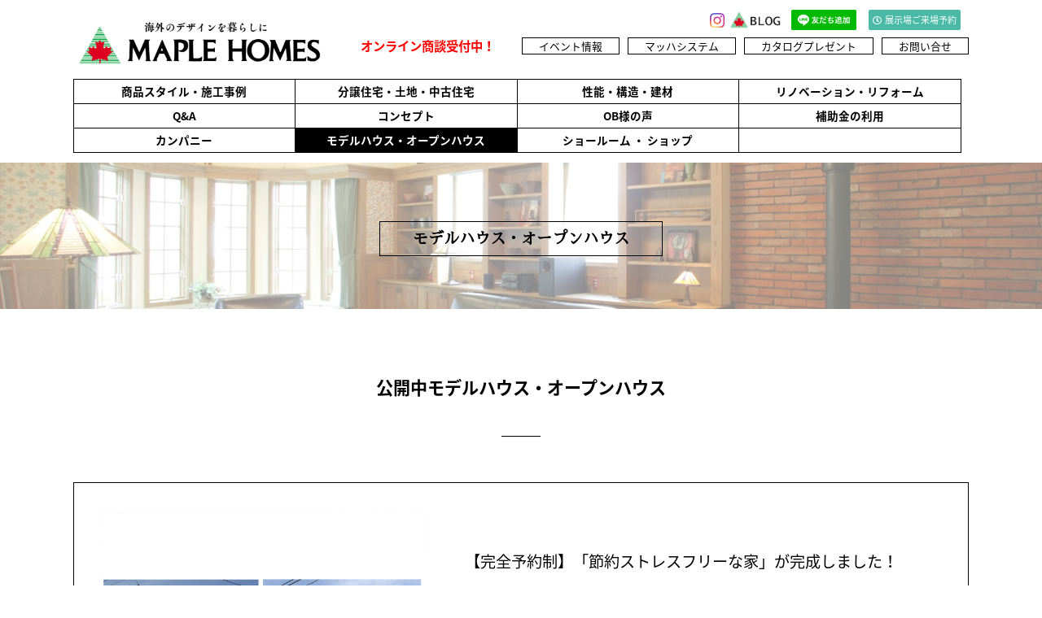

--- FILE ---
content_type: text/html; charset=UTF-8
request_url: https://www.maplesendai.co.jp/modelhouse/
body_size: 14040
content:
<?xml version="1.0" encoding="UTF-8" ?>
<!DOCTYPE html>
<html lang="ja">
<head>
	<meta http-equiv="Content-Type" content="text/html; charset=utf-8" />
<meta name="viewport" content="width=device-width,initial-scale=1.0">
<title>モデルハウス・ショールーム | こだわりの輸入住宅・注文住宅＝メープルホームズ仙台</title>
<meta name="description" content="輸入住宅・注文住宅のメープルホームズ仙台。東北、宮城、仙台の皆様にオーダーメイド＆ハンドメイドの最高品質を！" />
<meta name="keywords" content="輸入住宅,注文住宅,仙台,宮城,メ－プルホームズ,カナダ,赤毛のアンの家,ツーバイフォー,木の家,高気密,高断熱" />
<meta http-equiv="Content-Script-Type" content="text/javascript" />
<meta http-equiv="Content-Style-Type" content="text/css" />
<meta http-equiv="imagetoolbar" content="no" />
<link rel="shortcut icon" type="image/x-icon" href="/images/favicon.ico" />
<script type="text/javascript" src="/js/jquery.min.js"></script>
<script type="text/javascript" src="/js/jquery.easing.min.js"></script>
<script type="text/javascript" src="/js/jquery.matchHeight.js"></script>
<script type="text/javascript" src="/js/jquery.cookie.js"></script>
<script type="text/javascript" src="/js/script.js"></script>
<link rel="stylesheet" href="/style.css?1765520378">
<link href="https://fonts.googleapis.com/css?family=M+PLUS+1p|Sawarabi+Mincho&display=swap" rel="stylesheet">
<link href="https://use.fontawesome.com/releases/v5.0.6/css/all.css" rel="stylesheet">
<link href="https://cdnjs.cloudflare.com/ajax/libs/lightbox2/2.7.1/css/lightbox.css" rel="stylesheet">
<script src="https://cdnjs.cloudflare.com/ajax/libs/lightbox2/2.7.1/js/lightbox.min.js" type="text/javascript"></script>
<!--[if lt IE 9]>
<script src="http://css3-mediaqueries-js.googlecode.com/svn/trunk/css3-mediaqueries.js"></script>
<![endif]-->
<script type="text/javascript">
$(function(){

	$("#navi li").hover(function() {
	    $(this).children('ul').show();
	}, function() {
	    $(this).children('ul').hide();
	});

	var showFlug = false;
	var topBtn = $('#page-top');
	topBtn.css('bottom', '-200px');
	var showFlug = false;
	$(window).scroll(function () {
		if ($(this).scrollTop() > 100) {
			if (showFlug == false) {
				showFlug = true;
				topBtn.stop().animate({'bottom' : '160px'}, 200); 
			}
		} else {
			if (showFlug) {
				showFlug = false;
				topBtn.stop().animate({'bottom' : '-100px'}, 200); 
			}
		}
	});
	//スクロールトップ
	topBtn.click(function () {
		$('body,html').animate({
			scrollTop: 0
		}, 500);
		return false;
	});


   // #で始まるアンカーをクリックした場合に処理
   $('a[href^="#"]').click(function() {
	  // スクロールの速度
	  var speed = 400; // ミリ秒
	  // アンカーの値取得
	  var href= $(this).attr("href");
	  // 移動先を取得
	  var target = $(href == "#" || href == "" ? 'html' : href);
	  // 移動先を数値で取得
	  var position = target.offset().top - 80;
	  // スムーススクロール
	  $('body,html').animate({scrollTop:position}, speed, 'swing');

	  return false;
   });


	// 施工実績の表示
	$('ul.works-list li').hide();
	$('ul.works-list li').each(function(i) {
		$(this).delay(100 * i).fadeIn(1000);
	});

	// 右クリック無効
	$('img').on('contextmenu',function(e){
		return false;
	});
});
</script>
<!-- Google Tag Manager -->
<script>(function(w,d,s,l,i){w[l]=w[l]||[];w[l].push({'gtm.start':
new Date().getTime(),event:'gtm.js'});var f=d.getElementsByTagName(s)[0],
j=d.createElement(s),dl=l!='dataLayer'?'&l='+l:'';j.async=true;j.src=
'https://www.googletagmanager.com/gtm.js?id='+i+dl;f.parentNode.insertBefore(j,f);
})(window,document,'script','dataLayer','GTM-KVGQ4L7');</script>
<!-- End Google Tag Manager -->

<!-- Global site tag (gtag.js) - Google Analytics -->
<script async src="https://www.googletagmanager.com/gtag/js?id=UA-117144553-1"></script>
<script>
  window.dataLayer = window.dataLayer || [];
  function gtag(){dataLayer.push(arguments);}
  gtag('js', new Date());

  gtag('config', 'UA-117144553-1');
</script>
<!-- Global site tag (gtag.js) - Google Ads: 430957809 -->
<script async src="https://www.googletagmanager.com/gtag/js?id=AW-430957809"></script>
<script> 
  window.dataLayer = window.dataLayer || [];
  function gtag(){dataLayer.push(arguments);}
  gtag('js', new Date());

  gtag('config','AW-430957809'); 
</script>
<meta name="facebook-domain-verification" content="2go3it5u9omyhfpjqr7ydcjvv1irza" />

<style>
.finished{
	padding: 20px;
	margin-bottom: 2rem;
	background: #eee;
}
</style>
</head>
<body id="top">
<!-- Google Tag Manager (noscript) -->
<noscript><iframe src="https://www.googletagmanager.com/ns.html?id=GTM-KVGQ4L7"
height="0" width="0" style="display:none;visibility:hidden"></iframe></noscript>
<!-- End Google Tag Manager (noscript) -->
<style>
#reserve-link{
	font-size: 11px;
	background-color: #4ABAA7;
	border-radius: 2px;
	color: white;
	padding: 4px 5px 4px;
	margin-left: 10px;
	text-decoration: none;
}
</style>
<div id="header_wrap">
	<div id="header" class="only-pc">
		<div id="logo">
			<h1><a href="/">
				<img src="/images/logo.png" alt="メープルホームズ仙台" width="220" />
			</a></h1>
		</div>
		<div id="navi">
			<ul id="index">
				<li><a href="/style/" >商品スタイル<br class="only-sp">・施工事例</a></li>
				<li><a href="/sale/" >分譲住宅・<br class="only-sp">土地・中古住宅</a></li>
				<li><a href="/method/" >性能・構造<br class="only-sp">・建材</a></li>
				<li><a href="/renovation/" >リノベーション・リフォーム</a></li>
				<li><a href="/faq/" >Q&A</a></li>
				<li><a href="/concept/" >コンセプト</a></li>
				<li><a href="/voice/" >OB様の声</a></li>
				<li><a href="/subsidy/" >補助金の利用</a></li>
				<li><a href="/company/about.php" >カンパニー</a></li>
				<li><a href="/modelhouse/" class="selected">モデルハウス・<br class="only-sp">オープンハウス</a></li>
				<li><a href="/showroom/" >ショールーム ・ ショップ</a></li>
				<li style="padding: 2px;">&nbsp;</li>
			</ul>
		</div>
		<div id="sub-navi">
			<ul>
				<li>オンライン商談受付中！</li>
				<li><a href="/event/" >イベント情報</a></li>
				<li><a href="/method/mahasystem.php" >マッハシステム</a></li>
				<li><a href="/request/"<a href="/request/" >カタログプレゼント</a></li>
				<li><a href="/contact/" >お問い合せ</a></li>
			</ul>
		</div>
		<div id="link">
			<ul>
				<li><a href="https://www.instagram.com/maplehomes_sendai/" target="_blank"><img src="/images/instagram.png"  style="width:18px;"></a></li>
				<li><a href="https://maplehomes.exblog.jp/" target="_blank"><img src="/images/blog.png?1765520378"  style="width:72px;"></a></li>
				<li><a href="https://lin.ee/1x4dVqd"><img id="line" src="https://scdn.line-apps.com/n/line_add_friends/btn/ja.png" alt="友だち追加" border="0"></a></li>
				<li class="only-pc"><a href="/modelhouse/" style="font-size: 11px; background-color: #4ABAA7; border-radius: 2px; color: white; padding: 4px 5px 4px; margin-left: 10px;
    text-decoration: none;"><i class="far fa-clock"></i>展示場ご来場予約</a></li>
			</ul>
		</div>
	</div>
	<div id="header" class="only-sp">
		<div id="link">
			<ul>
				<li><a href="https://www.instagram.com/maplehomes_sendai/" target="_blank"><img src="/images/instagram.png"  style="width:18px;"></a></li>
				<li><a href="https://maplehomes.exblog.jp/" target="_blank"><img src="/images/blog.png?1765520378"  style="width:72px;"></a></li>
				<li><a href="https://lin.ee/1x4dVqd"><img id="line" src="https://scdn.line-apps.com/n/line_add_friends/btn/ja.png" alt="友だち追加" border="0"></a></li>
				<li><a href="/modelhouse/" id="reserve-link"><i class="far fa-clock"></i>展示場ご来場予約</a></li>
			</ul>
		</div>
		<div id="logo">
			<h1><a href="/">
				<img src="/images/logo.png" alt="メープルホームズ仙台" width="220" />
			</a></h1>
		</div>
	</div>
</div>
<!-- headerここまで-->

<div id="sub-main" class="style">
	<div class="bg-cover">
		<p>モデルハウス・オープンハウス</p>
	</div>
</div>
<div id="container">
	<div id="contents">
		<div id="main">
			<section>
				<div class="section-inner">
					<h2>公開中モデルハウス・オープンハウス</h2>
					<ul class="selectshop-open">
												<li>
							<ul>
								<li class="photo"><img src="/images/modelhouse04.jpg" ></li>
								<li class="summary">
									<p class="title">【完全予約制】「節約ストレスフリーな家」が完成しました！</p>
									<p class="title center">＼ 南吉成で2棟同時見学会 ／</p>
									<p>外観や内観のデザインだけでなく、性能面にもこだわりたい。電気代やガス代が高騰し節約が当たり前の昨今、MAPLE HOMES SENDAI から、冷暖房費が半分で済む節約ストレスフリーな家が完成しました。 トリプルガラス・ HEAT20G １～２クラスの高気密高断熱・省エネ大賞受賞の全館空調「マッハシステム」・オール電化など、実際のデザインと性能を見て触れてご体感下さい。</p>
								</li>
							</ul>
						</li>
												<li>
							<ul>
								<li class="photo"><img src="/images/selectshop.jpg" ></li>
								<li class="summary">
									<p class="title">住まいのセレクトショップ『MAPLE PLUS』</p>
									<p>メープルホームズ仙台が住まいのセレクトショップをオープンいたしました！店内には『MAPLE　PLUS』がセレクトした断熱性、防犯性、デザイン性の高い玄関ドアの展示品が沢山ディスプレイされております。是非ご来店ください。</p>
								</li>
							</ul>
						</li>
					</ul>
				</div>
			</section>
		</div>
		<div id="page-top"><a href="#top"><img src="/images/pagetop.png" alt="back to top" width="50"/></a></div>
	</div>
	<!--/contents-->
</div>
<!--/container-->

<div id="footer">
	<div id="footer-inner">
		<div id="sitemap">
			<ul>
				<li>
					<p>design</p>
					<ul>
						<li><a href="/style/england/">イングランドスタイル</a></li>
						<li><a href="/style/artscrafts/">アーツアンドクラフツ</a></li>
						<li><a href="/style/french/">フレンチスタイル</a></li>
						<li><a href="/style/paris/">パリスタイル</a></li>
						<li><a href="/style/northeurope/">北欧スタイル</a></li>
						<li><a href="/style/selbui/">セルビー</a></li>
						<li><a href="/style/santafe/">サンタフェ</a></li>
						<li><a href="/style/anne/">赤毛のアンの家</a></li>
						<li><a href="/style/newyork/">ニューヨークスタイル</a></li>
						<li><a href="/style/renovation/">リノベーションスタイル</a></li>
						<li><a href="/style/timberframe/">ティンバーフレーム</a></li>
						<li><a href="/style/freedesign/">フリーデザイン</a></li>
					</ul>
				</li>
				<li>
					<p>case</p>
					<ul>
						<li><a href="/style/couple/">夫婦ふたりで暮らす家</a></li>
						<li><a href="/style/pet/">ペットと暮らす家</a></li>
						<li><a href="/style/m-base/">M-BASE</a></li>
						<li><a href="/style/garage-house/">GARAGE HOUSE</a></li>
											</ul>
				</li>
				<li>
					<ul>
						<li><a href="/concept/">コンセプト</a></li>
						<li><a href="/voice/">OB様の声</a></li>
						<li><a href="/faq/">Q＆A</a></li>
						<li><a href="/method/material.php">自然素材</a></li>
						<li><a href="/method/structure.php">構造と工法</a></li>
						<li><a href="/method/mahasystem.php">マッハシステム</a></li>
						<li><a href="/method/energysaving.php">省エネ性能</a></li>
						<li><a href="/method/insulation.php">気密・断熱</a></li>
											</ul>
				</li>
				<li>
					<ul>
					
						<li><a href="/modelhouse/">モデルハウス・オープンハウス</a></li>
						<li><a href="/company/about.php">カンパニー</a></li>
						<li><a href="/company/recruit.php">リクルート</a></li>
						<li><a href="/contact/">お問い合わせ</a></li>
						<li><a href="/request/">カタログプレゼント</a></li>
						<li><a href="/company/privacy.php">個人情報保護方針</a></li>
					</ul>
				</li>
			</ul>
		</div>
		<div id="footer-company">
			<img src="/images/logo.png" alt="メープルホームズ仙台" width="220" />
			<br class="only-sp">
			株式会社メープルホームズ仙台<br>
			仙台市青葉区中央2丁目9-10　セントレ東北1F<br>
			Tel：022-346-1225　　Fax：022-346-1224 
		</div>
	</div>
	<div class="copy clear">Copyright(C) 2025. MAPLE HOMES SENDAI</div>
</div>

<div id="footer-navi" class="only-sp">
	<ul id="index">
		<li><a href="/style/" >商品スタイル<br class="only-sp">・施工事例</a></li>
		<li><a href="/sale/" >分譲住宅・<br class="only-sp">土地・中古住宅</a></li>
		<li><a href="/method/" >性能・構造<br class="only-sp">・建材</a></li>
		<li><a href="/renovation/" >リノベーション・リフォーム</a></li>
		<li><a href="/faq/" >Q&A</a></li>
		<li><a href="/concept/" >コンセプト</a></li>
		<li><a href="/voice/" >OB様の声</a></li>
		<li><a href="/subsidy/" >補助金の利用</a></li>
		<li><a href="/company/about.php" >カンパニー</a></li>
		<li><a href="/modelhouse/" class="selected">モデルハウス・<br class="only-sp">オープンハウス</a></li>
		<li><a href="/showroom/" >ショールーム ・ ショップ</a></li>
		<li><a href="/event/" >イベント<br class="only-sp">情報</a></li>
		<li><a href="/method/mahasystem.php" >マッハ<br class="only-sp">システム</a></li>
		<li><a href="/request/" >カタログ<br class="only-sp">プレゼント</a></li>
		<li><a href="/contact/" >お問い合せ</a></li>
		<li style="min-height: 38px;">&nbsp;</li>
	</ul>
</div>



</body>
</html>

--- FILE ---
content_type: text/css
request_url: https://www.maplesendai.co.jp/style.css?1765520378
body_size: 31120
content:
@charset "utf-8";
@import url(//fonts.googleapis.com/earlyaccess/notosansjapanese.css);


/*全体の設定
---------------------------------------------------------------------------*/
html,body{
	min-width: 1040px;
	margin-top: 0;
	font-family: "Noto Sans Japanese", "Hiragino Kaku Gothic ProN", Meiryo, sans-serif;
	line-height: 1.6em;
	background-color: white;
}
#top {
	margin: 0px;
	padding: 0px;
}
h1,h2,h3,h4,h5,p,ul,ol,li,dl,dt,dd,form{
	margin: 0px;
	padding: 0px;
}
ul{
	list-style-type: none;
	margin:0;
	padding:0;
}
img {
	border: none;
	vertical-align: bottom;
}
.left{
	float:left;
	margin-right:5px;
}
.right{
	float:right;
}
.clear{
	clear:both;
}
.clearfix::after {
	content: "";
	display: block;
	clear: both;
}
i{
	margin-right: 0.4em;
}


/*リンク（全般）設定
---------------------------------------------------------------------------*/
a {
}
a:hover {
	text-decoration: underline;
}


/*コンテナー（HPを囲むブロック）
---------------------------------------------------------------------------*/
#container {
	position: relative;
	top: 200px;
}



/*ヘッダー
---------------------------------------------------------------------------*/
/*ヘッダーブロック*/
#header {
	width: 1100px;	/*ブロックの幅*/
	position: relative;
	margin:0 auto;
  -moz-transition: height 0.3s;
  -o-transition: height 0.3s;
  -webkit-transition: height 0.3s;
  transition: height 0.3s;
}
#header_wrap {
	height: 200px;
	width:100%;
	position: fixed; 
	top: 0px;
	left: 0px;
	z-index: 100;
	background-color: white;
	background: rgba(255,255,255,0.9);
}
#header #logo {
	float:left;
	width: 320px;
}
#header #logo h1 {
	position: relative;
	left: 0;
	top: 20px;
}
#header #logo h1 img{
	width: 100%;
}
#header #navi {
	float: left;
	width: 100%;
	top: 30px;
	position: relative;
	font-size: 0.85em;
}
#header #navi p{
	margin-bottom: 4px;
}
#header #navi p a{
	font-weight: bold;
	padding: 0 20px;
}
#header #navi p i{
	margin-right: 10px;
}
#header #navi > ul{
	text-align: left;
}
#header #navi > ul > li{
	float: left;
	font-weight: bold;
	border-right: 1px solid black;
	border-bottom: 1px solid black;
	box-sizing: border-box;
	text-align: center;
	width: 24.8%;
}
#header #navi > ul > li:first-child, #header #navi > ul > li:nth-child(5), #header #navi > ul > li:nth-child(9){
	border-left: 1px solid black;
}
#header #navi > ul > li:nth-child(1), #header #navi > ul > li:nth-child(2), #header #navi > ul > li:nth-child(3), #header #navi > ul > li:nth-child(4){
	border-top: 1px solid black;
}
#header #navi > ul > li:nth-child(4),#header #navi > ul > li:nth-child(5){
}
#header #navi > ul > li:nth-child(5){
	clear: both;
}
#header #navi > ul > li > a{
	display:block;
	width: 100%;
	padding: 2px;
	box-sizing: border-box;
}
#header #navi > ul > li > a:hover, #header #navi > ul > li > a.selected {
	background-color: black;
	color: white;
}
#header #navi > ul#index > li > ul {
	position: absolute;
	background-color: white;
	width: 100%;
	padding-left: 50px;
	box-sizing: border-box;
	box-shadow: 0px 9px 3px -3px rgba(0,0,0,0.1);
}
#header #navi > ul#index > li > ul > li{
	float: left;
	padding: 20px;
	margin-right: 40px;
}
#header #navi a, #header #sub-navi a{
	color: black;
	text-decoration: none;
}
#header #sub-navi{
	position: absolute;
	top: 44px;
	right: 0px;
	width: 780px;
	font-size: 0.80em;
}
#header #sub-navi ul{
	float: left;
	text-align: right;
	width: 100%;
}
#header #sub-navi ul li{
	float: left;
	text-align: center;
	margin-left: 10px;
}
#header #sub-navi ul li:nth-child(1){
	width: 27%;
	color: red;
	font-weight: bold;
	font-size: 120%;
}
#header #sub-navi ul li:nth-child(2), #header #sub-navi ul li:nth-child(3){

}
#header #sub-navi ul li a{
	border: 1px solid black;
	padding: 0 20px;
	-webkit-transition: all 0.3s ease;
	-moz-transition: all 0.3s ease;
	-o-transition: all 0.3s ease;
	transition: all  0.3s ease;
}
#header #sub-navi ul li a:hover{
	background-color: black;
	color: white;
}
#header #sub-navi ul li a.selected{
	background-color: black;
	color: white;
}
#header #link{
	position: absolute;
	right: 10px;
	text-align: right;
	top: 10px;
}
#header #link li{
	float: left;
	margin-left: 5px;
}
#header #link li img{
	vertical-align: middle;
}
#header #link img#line{
	width: 80px;
}	

/*トップページ
---------------------------------------------------------------------------*/
#icatch{
	position: relative;
	top: 200px;
	width: 100%;
	margin: 0 auto;
	height: 720px;
	background-size: cover;
	background-position: center;
	text-align: center;
	background-color: black;
}
#icatch #box{
	height: 100%;
	width: 100%;
	text-shadow: 1px 1px 1px black;
	color: white;
}
#icatch p{
	margin: 0 auto;
	width: 1040px;
	position: relative;
}
#icatch p.main{
	font-weight: bold;
	font-size: 2em;
	position: relative;
	top: 280px;
	width: 100%;
	text-align: center;
}
#icatch p.description{
	font-size: 1.2em;
	position: relative;
	top: 300px;
}
#video{
	position: absolute;
	left: 0px;
	top: 0px;
	min-height: 500px;
	min-width: 100%;
	background-size: cover;
	background-attachment: fixed; // 中央揃えになるように、fixed。
	background-position: center center
}


/*コンテンツ（main,sideを囲むブロック）
---------------------------------------------------------------------------*/
#contents {
}



/*メインコンテンツ
---------------------------------------------------------------------------*/
#main {
	padding-bottom: 30px;
	margin-top:30px;
	width: 100%;
	font-size: 0.88rem;
}
h2 {
	font-size: 1.5em;
	font-weight: bold;
	padding: 1rem 0;
	margin: 1rem 0;
	position: relative;
	width: 100%;
	text-align: center;
	line-height: 1.8;
}
h2::after{
	content: "";
	width: 3rem;
	border-bottom: 1px solid black;
	display: block;
	margin: 0 auto;
	margin-top: 2.5rem;
}


/* セクション
---------------------------------------------------------------------------*/
section{
	margin: 1rem 0;
	display:inline-block;
	width:100%;
	clear: both;
}
section p+section{
	margin-top: 20px;
}
section .section-inner{
	clear: both;
	width: 1100px;	/*コンテナー幅*/
	margin:0 auto;
}
section.style-main, section.style-design{
	padding-bottom: 3rem;
}


/* TOP調整
---------------------------------------------------------------------------*/
/* about */
#about p{
	text-align: center;
	margin-bottom: 2rem;
}

/* information */
#information{
	background-color: #eee;
}
#information p{
	text-align: center;
}
#information-inner{
	width: 100%;
	float: left;
	margin-top: 2rem;
	margin-bottom: 4rem;
}
#information-inner h3{
	text-align: center;
	margin-bottom: 2rem;
}
#information #news{
	width: 100%;
	padding-bottom: 50px;
	padding-left: 15%;
	box-sizing: border-box;
}
#information #news .category{
	border: 1px solid #ccc;
	width: 100px;
	display:inline-block;
	background-color: white;
	text-align: center;
}
#information #news .date{
	display:inline-block;
	text-align: left;
	margin-left: 1em;
	margin-right: 1em;
}
#information #news li{
	margin: 1em 0;
}
#information #instagram{
	float: left;
	width: 350px;
}
/* listbox */
.listbox ul{
	width: 100%;
}
.listbox ul li{
	width: 23%;
	text-align: center;
	float: left;
	border: 1px solid #fff;
	margin: 1% 1% 3% 0.5%;
	position:relative;
	overflow: hidden;
}
.listbox ul li a{
	display: block;
	overflow: hidden;
}
.listbox ul li p{
	font-size: 0.7rem;
	margin-bottom: 0.5rem;
}
.listbox ul li .imgEff img{
	width: 100%;
}
.listbox ul li:nth-child(4n){
	margin-right: 0.5%;
}
.listbox ul li .imgEff {
	position: relative;
	transition-duration: 0.3s;
	height: 100%;
	width: 100%;
	overflow: hidden;
	margin: 0;
	height: 100%;
	width: 100%;
}
.listbox ul li .imgEff:hover {
	transform: scale(1.1);
	height: 100%;
	width: 100%;
}
.listbox ul li .imgEff:before {
	content: "";
	position: absolute;
	height: 100%;
	width: 100%;
	background: radial-gradient(rgba(0, 0, 0, 0.2), rgba(0, 0, 0, 0.8)); /* 円形グラデーション */
	transition-duration: 0.3s;
	opacity: 0; /* 見えないように透過しておく */
	content: "Read more"; /* 表示するテキスト */
	background: radial-gradient(rgba(0, 0, 0, 0.6), #000000); /* けっこう暗くしないと文字が見にくいので注意 */
	display: flex; /* 文字の中央配置 */
	justify-content: center; /* 文字の中央配置 */
	align-items: center; /* 文字の中央配置 */
	color: #fff;
	text-shadow: 0 0 2px #000;
	filter: blur(4px); /* ブラー効果 */
}
.listbox ul li .imgEff:hover:before {
	opacity: 1; /* マウスオーバーで可視化 */
	transform: scale(1.3); /* 文字の拡大率 */
	filter: blur(0); /* ブラー効果を解除 */
}
.listbox h3 img{
	width: 70%;
}
.listbox ul li p.place{
	position: absolute;
	color: white;
	font-size: 0.8rem;
	bottom: -5px;
	right: 10px;
}
.listbox.thumbnail ul li{
	width: 15%;
}


/* 下層ページメイン画像
---------------------------------------------------------------------------*/
#sub-main{
	position: relative;
	top: 200px;
	width: 100%;
	margin: 0 auto;
	height: 180px;
	background-size: cover;
	background-position: center;
	background-image: url(./images/icatch01.jpg);

	text-align: center;
}
#sub-main .bg-cover{
	height: 100%;
	background: rgba(255,255,255,0.5);
}
#sub-main .bg-cover p {
	top: 70px;
	text-align: center;
	font-size: 1.2rem;
	font-weight: bold;
	font-family: 'Sawarabi Mincho', sans-serif;
	border: 1px solid;
	display: inline-block;
	margin: 0 auto;
	margin-top: 4.5rem;
	padding: 0.5rem 2.5rem;
}

/* スタイルページ
---------------------------------------------------------------------------*/
.style-main img{
	width: 100%;
}
.style-main .photo{
	width: 50%;
	float: left;
}
.style-main .photo img{
	width: 100%;
}
.style-main .detail{
	width: 100%;
	float: none;
	margin-top: 3rem;
}
.style-main .detail h3{
	margin-bottom: 2rem;
	font-size: 1.4rem;
	line-height: 2.6rem;
}
.style-main .attention{
	font-size: 80%;
	display: block;
	line-height: 1rem;
	padding-top: 0.5rem;
}
.style-design ul li{
	float: left;
	width: 23%;
	text-align: center;
	float: left;
	border: 1px solid #fff;
	margin: 1% 1% 3% 0.5%;
	position:relative;
	overflow: hidden;
}
.style-design ul li img{
	width: 100%;
}
.lead-text{
	text-align: center;
	margin-bottom: 2rem;
}

.section-inner.case h3{
	padding: 1rem 0;
}
form table li{
	float: left;
}

/* その他下層ページ
---------------------------------------------------------------------------*/
/* 会社概要テーブル */
table#company{
	width: 100%;
}
table#company tr:first-child th, table#company tr:first-child td{
	border-top: 1px solid #ccc;
}
table#company th, table#company td{
	border-bottom: 1px solid #ccc;
	padding: 1rem 0;
}
table#company th{
	width: 25%;
}

/* 送信フォーム */
table.sendform th, table.sendform td{
	border-bottom: 1px solid #ccc;
	padding: 13px 0;
	line-height: 1.5rem;
}
table.sendform tr:first-child th, table.sendform tr:first-child td{
	border-top: 1px solid #ccc;
}
table.sendform{
	width: 100%;
}
table.sendform th{
	width: 30%;
}
table.sendform li{
	margin-right:  1rem;
}
table.sendform input[type="text"]{
	width: 30%;
}
table.sendform input.zip, table.sendform input.size, table.sendform input.area{
	width: 10%
}
table.sendform input.address, table.sendform input.email{
	width: 60%;
}
table.sendform textarea{
	width: 60%;
}
.error{
	color: red;
}
ul.error{
	text-align: center;
	border: 1px solid red;
	margin-bottom: 2rem;
	padding: 1rem;
}
.hissu{
	color: red;
	font-size: 80%;
	margin-left: 5px;
}
.red{
	color: red;
}
.notice{
	font-size:80%;
}
.center{
	text-align: center;
}
.sub-text{
	text-align: center;
	margin: 1rem 0;
	font-weight: bold;
}
.mahasystem-image p{
	margin: 2rem 0;
	text-align: center;
}
.mahasystem-link a img{
	padding: 1rem;
	border: 1px solid blue;
}
#structure .box img{
	margin-top: 2rem;
	max-width: 100%;
}

.material p{
	margin: 1rem 0;
}
.material p img{
	margin-top: 2rem;
}

/* フォーム共通 */
form .btn{
	margin: 3rem;
	text-align: center;
}
form .btn input[type="submit"]{
	padding: 1rem 5rem;
	background-color: #000;
	color: #fff;
	border-style: none;
	font-weight: bold;
}
form .btn input[type="submit"]:hover {
	opacity: 0.5;
	transition: all .3s;
}


/* プライバシー */
.section-inner.privacy section{
	padding: 1rem 0;
}
.section-inner.privacy li{
	margin-left: 2rem;
}
.section-inner.privacy ul li{
	list-style-type: disc;
}
.section-inner.privacy h3, .section-inner.privacy p{
	margin: 1rem 0;
}
.faq .question{
	font-weight: bold;
	margin-bottom: 1rem;
	padding-left: 1.5rem;
	text-indent: -1.5rem;
}
.faq .answer{
	padding-left: 1.5rem;
	text-indent: -1.5rem;
}
.section-inner.voice section{
	margin: 2rem 0;
	border: 1px solid black;
}
.section-inner.voice section div{
	padding: 2rem;
}
.section-inner.voice ul li{
	list-style-type: disc;
	padding-left: 0.5rem;
	text-indent: -0.2rem;
	margin-left: 2rem;
	margin-bottom: 1rem;
}
.section-inner.voice h3{
	margin: 1rem 0;
}
.section-inner.voice p{
	font-weight: bold;
	padding: 0.5rem 0;
	font-size: 1.1rem;
	margin-bottom: 1rem;
}
ul.modelhouse li{
	margin: 2rem 0;
	padding: 2rem;
	border: 1px solid black;
	overflow: auto
}
ul.modelhouse .box{
	float: left;
	width: 100%;
}
ul.modelhouse .image{
	float: left;
	width: 30%;
}
ul.modelhouse .image img{
	width: 100%;
}
ul.modelhouse .detail{
	float: left;
	width: 58%;
	margin-left: 4%;
}
ul.modelhouse .link{
	float: left;
	width: 8%;
	margin-top: 105px;
}
ul.modelhouse h3{
	margin-bottom: 1rem;
}
ul.modelhouse table{
	float: left;
}
ul.modelhouse table th{
	text-align: left;
	width: 20%;
	padding: 0.5rem;
}
ul.modelhouse table td{
	padding: 0.5rem;
}
ul.modelhouse .link a{
	padding: 0.5rem 1rem;
	background-color: #000;
	color: #fff;
	border-style: none;
	font-weight: bold;
	text-decoration: none;
}
ul.modelhouse .link a:hover {
	opacity: 0.5;
	transition: all .3s;
}
.modelhouse .attention{
	font-size: 80%;
	display: block;
	line-height: 1rem;
	padding-top: 0.5rem;
}
span.new{
	color: white;
	background-color: red;
	font-size: 90%;
	padding: 0 0.5rem;
}

section-inner div.box, .section-inner div.box{
	margin: 2rem 0;
	border: 1px solid black;
	padding: 3rem 9rem;
}
.section-inner div.box h3{
	margin-bottom: 1rem;
	padding-bottom: 1rem;
}
.section-inner div.box .box-inner{
	margin-bottom: 3rem;
}

.section-inner div.box p span{
	font-weight: bold;
	border-bottom: 1px dotted;
	color: #cca11e;
}
table.modelhouse-infomation{
	margin-top: 2rem;
	width: 100%;
}
table.modelhouse-infomation tr:first-child th, table.modelhouse-infomation tr:first-child td{
	border-top: 1px solid #ccc;
}
table.modelhouse-infomation th{
	text-align: left;
	width: 30%;
	padding: 0.5rem;
	border-bottom: 1px solid #ccc;
}
table.modelhouse-infomation td{
	border-bottom: 1px solid #ccc;
}
table.gallery{
	width: 100%;
	text-align: center;
}
table.gallery img{
	width: 240px;
	padding: 0.5rem;
}
table.gallery.kuromatsu img:first-child{
	width: 428px;
}
table.gallery.kuromatsu td{
	text-align: center;
}
table.gallery th{
	text-align: right;
}
table.gallery td{
	text-align: left;
}

/*施工実績
---------------------------------------------------------------------------*/
.works-index{
	margin-bottom: 3rem;
}
.works-index h3{
	text-align: center;
	margin: 1rem 0;
}
.works-index h3 img{
	width: 200px;
}
ul.works-list li a{
	display: inline-block;
}
ul.works-list li{
	float: left;
	width: 20%;
	text-align: center;
	margin: 0.5rem 0;
}
ul.works-list li img{
	width: 100%;
}


.works-index{
	width: 100%;
}
.works-index h3{
	text-align: left;
}
.works-box{
	width: 100%;
	margin-bottom: 2rem;
	float: left;
	border: 1px solid #ccc;
	padding: 2rem;
	box-sizing: border-box;
}
.works-box li:nth-child(1){
	width: 48%;
	margin-right: 4%;
}
.works-box li:nth-child(2){
	width: 48%;
	margin-right: 0;
}
.works-box li:last-child{
	width: 100%;
	padding-left: 0;
	margin-top: 1rem;
	box-sizing: border-box;
	margin-right: 0;
}
.works-box .works-title{
	margin-bottom: 1rem;
	font-size: 1.2rem;
	font-weight: bold;
}
.works-box li{
	float: left;
	width: 25%;
	margin-right: 1%;
}
.works-box li img{
	width: 100%;
	margin-bottom: 1rem;
}
.works-message {
}
@media only screen and (max-width:767px){
	.works-box .works-title{
		margin-top: 1rem;
	}
	.works-box li{
		width: 49%;
		margin-bottom: 10px;
		margin-right: 0;
	}
	.works-box li:first-child{
		margin-right: 2%;
	}
	.works-box li:last-child{
		width: 100%;
		padding-left: 0;
	}
	.works-box {
		padding: 0;
		border: 0;
		display: flex;
		flex-direction: column-reverse;
	}
	.works-box li:nth-child(1),
	.works-box li:nth-child(2){
		width: 100%;
	}
	
}
#security-action{
	margin: 0 auto;
	text-align: center;
	width: 700px;
	background: url(/images/security_action_hitotsuboshi-large_color.jpg) no-repeat;
	background-size: 150px;
	min-height: 160px;
}
#security-action img{
	width: 150px;
	float: left;
	margin-right: 1rem;
}
#security-action p{
	padding-top: 2.5rem;
	text-align: left;
	padding-left: 180px;
}
@media only screen and (max-width:767px){
	#security-action{
		width: 100%;
	}
	#security-action p{
		padding-top: 0;
	}
}


/*insulation
---------------------------------------------------------------------------*/
section#insulation div.box{
	margin-top: 4rem;
	padding: 3rem;
}
section#insulation div.box .photo{
	float: left;
	width: 40%;
}
section#insulation div.box .data{
	float: left;
	width: 60%;
	padding-left: 50px;
	box-sizing: border-box;
}
section#insulation div.box .photo img{
	width: 400px;
}
section#insulation div.box .leadtext{
	font-size: 1.1rem;
	margin-bottom: 2rem;
	font-weight: bold;
}
section#insulation div.box p{
	margin-bottom: 1rem;
}
section#insulation div.box p span{
	border-bottom: 0;
	color: unset;
}
section#insulation div.box h3 span{
	padding: 0px 20px;
	background: black;
	color: white;
	font-weight: normal;
	font-size: 0.9rem;
}
section#energysaving{
	text-align: center;
}
section#energysaving .text1{
	display: inline-block;
	font-size: 1.3rem;
	margin-bottom: 2rem;
}
section#energysaving .text2{
	font-weight: bold;
	font-size: 1.1rem;
	border: 1px solid;
	padding: 2rem;
}
section#energysaving .text2 .photo img{
	width: 800px;
}

@media only screen and (max-width:767px){
	section#insulation div.box {
		padding: 2rem;
	}
	section#insulation div.box .photo,
	section#insulation div.box .data{
		float: none;
		width: 100%;
		padding: 0;
	}
	section#insulation div.box .photo{
		margin-bottom: 1rem;
	}
	.section-inner div.box h3{
		padding-bottom: 0;
	}
	section#insulation div.box .leadtext{
		margin-bottom: 1rem;
	}
	section#energysaving .text2 .photo img{
		width: 100%;
	}
}
.marker-yellow{
	background:linear-gradient(transparent 75%, #ffdc00 75%);
	font-weight:bold; 
}



/*売買情報
---------------------------------------------------------------------------*/
.sale-box{
	width: 100%;
	float: left;
	box-sizing: border-box;
	border: 1px solid #ccc;
	padding: 2rem;
	box-shadow: 1px 1px #eee;
	margin-bottom: 2rem;
}
h2:nth-child(n + 2) {
	margin-top: 50px;
}
.sale-box h3{
	border: 1px solid #ccc;
	margin-bottom: 0.5rem;
	text-align: center;
	padding: 1rem;
	font-size: 140%;
	background-color: #eee;
}
.sale-box h3 span{
	color: white;
	border-radius: 5px;
	font-size: 80%;
	padding: 2px 10px;
	margin-right: 1rem;
}
.sale-box h3 span.land{
	background-color: darkkhaki;
}
.sale-box h3 span.house{
	background-color: cadetblue;
}
.sale-box h3 span.second{
	background-color: brown;
}
.sale-box .recommend{
	text-align: center;
	padding: 1rem;
	margin-bottom: 1rem;
}
.sale-box a.link-btn{
	color: white;
	padding: 0.5rem 6rem;
	clear: both;
	text-decoration: none;
	border: 1px solid red;
	border-radius: 5px;
	font-weight:bold;
	background-color: red;
}
.sale-box a.link-btn:hover{
	color: white;
	background-color: #FF5C5C;
}
.sale-box .sale-box-left{
	width: 40%;
	float: left;
}
.sale-box .sale-box-right{
	width: 60%;
	float: left;
}
.sale-box .price{
	font-size: 28px;
	color: red;
}
.sales-detail{
	width: 100%;
	background-color: #ccc;
	margin-bottom: 2rem;
}
.sales-detail th{
	width: 25%;
	text-align: center;
	background-color: #efefef;
	padding: 0.5rem;
}
.sales-detail td{
	background-color: #fff;
	padding: 0.5rem;
}
@media only screen and (max-width:767px){
	.sale-box .sale-box-left, .sale-box .sale-box-right{
		width: 100%;
	}
	.sale-box a.link-btn{
		padding: 0.5rem;
		width: 100%;
		display: block;
		box-sizing: border-box;
		text-align: center;
	}
	.sale-box{
		border: 0;
		padding: 0;
		box-shadow:0 0 black;
	}
	.sale-box h3{
		font-size:100%;
	}
	.sale-box .recommend{
		text-align: left;
		padding: 0;
	}
	.sale-box-left{
		margin-bottom: 1rem;
	}
}




/*フッター設定
---------------------------------------------------------------------------*/
#footer {
	width:100%;
	clear: both;
	text-align: left;
	padding-top: 35px;
	padding-bottom: 0.5rem;
	line-height:1.5em;
	font-size:0.85em;
	background-color: #eee;
	margin-top: 5rem;
	position: relative;
	top: 100px;
}
#footer-inner {
	width: 1100px;	/*コンテナー幅*/
	margin:0 auto;
}
#footer-company{
	clear:both;
	font-size: 0.7rem;
	line-height: 1.5em;
	margin-left: 360px;
	margin-top: 3rem;
	padding-top: 3rem;
}
#footer-company img{
	float: left;
	margin-right: 2rem;
	margin-bottom: 2rem;
}
#footer .copy {
	clear:both;
	width:100%;
	text-align: center;
	display:block;
	font-size: 0.6rem;
	padding-top:20px;
}
#footer #sitemap {
}
#footer #sitemap a{
	color: black;
}
#footer #sitemap ul li{
	float: left;
	width: 25%;
}
#footer #sitemap ul li ul li{
	float: none;
	width: 100%;
}

/* ========ページトップボタン======== */
#page-top {
	position: fixed;
	bottom: 0px;
	right: 50px;
	margin:0;
	z-index:100;
}
#page-top a {
	text-decoration: none;
	color: #fff;
	text-align: center;
	display: block;
	margin:0;
}
#page-top a:hover {
	text-decoration: none;
	-webkit-transition: 0.3s ease-in-out;
	-moz-transition: 0.3s ease-in-out;
	-o-transition: 0.3s ease-in-out;
	transition: 0.3s ease-in-out;
}

#top-modelhouse{
	background: #eee;
	padding-bottom: 50px;
}
#top-modelhouse ul{
	width: 100%;
	text-align: center;
}
#top-modelhouse ul li{
	width: 32%;
	margin-right: 2%;
	text-align: center;
	background: white;
	padding: 10px;
	box-sizing: border-box;

	/*float: left;*/
	display: inline-block;
	vertical-align: top;
	
}
#top-modelhouse ul li:nth-child(3n){
	margin-right: 0;
}
#top-modelhouse ul li p{
	margin-bottom: 1rem;
}
#top-modelhouse ul li p.btn{
	margin-bottom: 0;
}
#top-modelhouse ul li .photo img{
	width: 100%;
}
#top-modelhouse ul li .name{
	font-weight: bold;
	font-size: 120%;
}

/* ========PCメインナビ======== */
@media print, screen  and (min-width: 768px){
	#navi > ul{
		display:block !important;
	}
	a#menu{display:none;}
}

.only-sp{
	display: none;
}
.only-pc{
	display: block;
}


/*===============================================
 スマホ：画面の横幅が620pxまで
===============================================*/
@media only screen and (max-width:767px){
	.only-sp{
		display: block;
	}
	.only-pc{
		display: none;
	}
	html,body{ 
		width:100%; 
		min-width: 300px;
	}
	img{
		height:auto;
		max-width: 100%;
	}
	body#top{ 
		padding-bottom: 80px;
	}
	#header{
		width:100%;
		height: 100%;
		padding-bottom:0px;
		z-index:0;
		clear:both;
		margin:0;
	}
	#topbar_wrap, #header #language, #navi p, #font-size, #font-size-text{
		display:none;
	}
	#header #logo h1{
		top: 0;
		text-align: center;
	}
	#container{
		width:100%;
		float:none;
		clear:both;
		top: 0px;
	}
	#contents{
		float:none;
		clear:both;
		margin:0px;
	}
	#main{
		width:100%;
		float:none;
		clear:both;
		margin-top: 0;
	}
	h2 {
		font-size: 1.3em;
	}

	/*トップページ
	---------------------------------------------------------------------------*/
	#main{
		padding-bottom: 0;
	}
	#main.cue-detail{
		margin-top: 0;
	}
	#header_wrap{
		height: 80px;
		position: relative;
	}
	#header_wrap #header.only-sp{
		display: flex;
		flex-direction: column;
		gap: 10px;
	}
	#header #logo{
		float: none;
		width: 100%;
	}
	#header #logo h1 img{
		width: 180px;
	}
	#header #link {
		position: relative;
		top: 5px;
		right: 0;
	}
	#header #link ul{
		display: flex;
		justify-content: center;
	}
	#top-modelhouse ul li{
		float: none;
		width: 100%;
		margin-right: 0;
		padding: 20px;
		box-sizing: border-box;
		margin-bottom: 2rem;
	}
	#top-modelhouse ul li .name{
		font-size: 100%;
	}

	/* footer-navi
	---------------------------------------------------------------------------*/
	#footer-navi{
		position: fixed;
		bottom: 0;
		background-color: white;
	}
	#footer-navi ul{
		float: left;
		width: 100%;
	}
	#footer-navi ul li{
		float: left;
		width: 25%;
		margin-left: 0;
		font-weight: normal;
		padding: 0;
		font-size: 60%;
		border: none !important;
	}
	#footer-navi > ul > li {
		letter-spacing: -2px;
		border-top: 1px solid black !important;
		border-left: 1px solid black !important;
		box-sizing: border-box;
		line-height: 0.8rem;
	}
	#footer-navi > ul > li > a{
		padding: 4px 0;
		min-height: 28px;
		display: block;
		text-align: center;
		text-decoration: none;
		color: black;
	}
	#footer-navi > ul > li > a.selected{
		background-color: black;
		color: white;
	}
	#footer-navi > ul > li:nth-child(5){
		clear: none;
	}
	#footer-navi > ul > li:nth-child(4n){
		border-right: 1px solid black !important;
	}
	#footer-navi > ul > li:nth-child(n+13){
		border-bottom: 1px solid black !important;
	}
	#footer-navi > ul > li:last-child{
		border-right: 1px solid black !important;
	}

	
		
	/*icatch
	---------------------------------------------------------------------------*/
	#icatch{
		top: 0px;
		height: 300px;
	}
	#icatch p.main{
		font-size: 1.6em;
		top: 100px;
	}
	#icatch p.description{
		font-size: 1em;
		top: 120px;
		width: 100%;
	}
	#icatch p.main::after{
		margin-top: 2rem;
	}
	#icatch p.openhouse{
		font-size: 0.8rem !important;
	}

	/*section
	---------------------------------------------------------------------------*/
	section{
		width: 100%;
		margin-top: 1rem;
		margin-bottom: 1rem;
		padding: 0;
	}
	section .section-inner{
		width: 90%;
		padding: 0 10px;
	}
	section-inner div.box, .section-inner div.box{
		padding: 2rem 1rem;
	}

	#sub-main{
		top: 0;
	}

	/*各ページ調整用
	---------------------------------------------------------------------------*/
	#about p br{
		display: none;
	}
	#information{
		background-color: #fff;
	}
	#information #news{
		width: 100%;
		padding-left: 0;
		padding-bottom: 0;
	}
	#information #news .category{
		border: 1px solid #ccc;
		width: 100px;
		display:inline-block;
		text-align: center;
	}
	#information #news .date{
		display: inline;
	}
	#information #news li{
		margin: 1em 0;
	}
	#information #instagram{
		float: left;
		width: 100%;
		margin-top: 2rem;
	}
	#information #news .date:after {
			content: "\A";
			white-space: pre;
	}
	.listbox ul li{
		width: 48%;
		margin-bottom: 2rem;
	}
	.listbox.thumbnail ul li{
		width: 48%;
	}
	.listbox ul li:nth-child(2n){
		margin-right: 0.5%;
	}
	.listbox .case ul{
		width: 100%;
		margin-left: 0;
	}
	.listbox .case ul li{
		width: 48%;
	}
	.listbox h3{
		font-size: 80%;
	}
	table#company th{
		width: 100%;
	}
	table#company tr:first-child td{
		border-top: 0;
	}
	
	/* ========スタイルページ======== */
	.style-main img{
		width: 100%;
	}
	.style-main .photo{
		width: 100%;
		float: none;
	}
	.style-main .detail{
		width: 100%;
		float: none;
		padding-top: 2rem;
		margin-top: 0;
	}
	.style-main .detail h3{
		font-size: 1rem;
		line-height: 1.6rem;
	}
	.works-box .works-title{
		font-size: 1rem;
	}

	/* ========ページトップボタン======== */
	#page-top {
		position: fixed;
		bottom:0;
		right: 10px;
		margin:0;
		z-index:100;
	}
	#page-top a {
		text-decoration: none;
		text-align: center;
		display: block;
		margin:0;
	}
	#page-top img {
		width: 40px;
	}

	/* ========footer======== */
	#footer{
		width:100%; 
		font-size:80%;
		display:inline-block;
		clear:both;
		padding-bottom:20px;
		margin-top:0px;
		position: unset;
	}
	#footer-inner{
		width: 95%;
	}
	#footer #sitemap > ul{
		padding: 1rem;
	}
	#footer #sitemap > ul > li{
		width: 50%;
		min-height: 280px;
	}
	#footer #sitemap > ul > li:nth-child(n+3){
		min-height: 180px;
	}
	.copy {
		display:none;
	}
	#footer-company{
		margin-left: 0;
		float: none;
		text-align: center;
		padding-bottom: 3rem;
		padding-top: 0;
	}
	#footer .copy{
		padding-top: 0;
	}
	#footer-company img{
		float: none;
		margin-right: 0;
		margin-bottom: 0.5rem;
	}
	table.sendform{
		width: 100%;
	}
	table.sendform th, table.sendform td{
		display: block;
		text-align: left;
		width: 100%;
	}
	table.sendform input[type="text"]{
		width: 40%;
	}
	table.sendform input.zip, table.sendform input.size, table.sendform input.area{
		width: 20%
	}
	table.sendform input.address, table.sendform input.email{
		width: 90%;
	}
	table.sendform textarea{
		width: 90%;
	}
	table.gallery img{
		width: 100px;
		padding: 0.1rem;
	}
	ul.modelhouse li{
		padding: 1rem;
	}
	ul.modelhouse h3{
		margin: 1rem 0;
	}
	ul.modelhouse .image{
		width: 100%;
	}
	ul.modelhouse .detail{
		width: 100%;
		margin-left: 0;
	}
	ul.modelhouse .link{
		float: left;
		width: 100%;
		margin-top: 2rem;
		text-align: center;
	}
	ul.modelhouse .link p{
		width: 100%;
	}
	ul.modelhouse table th{
		width: 100%;
	}
	ul.modelhouse table th, ul.modelhouse table td{
		display: block;
	}

	.style-design ul li{
		width: 46%;
		margin: 1% 1% 3% 0.5%;
	}
	.style-design ul li:nth-child(odd){
		margin-right: 4%;
	}
	.style-design ul li:nth-child(even){
		margin-right: 0%;
	}

	table.sendform tr:first-child td{
		border-top: 0;
	}
	table.sendform th{
		background-color: #FBFBFB;
	}
	form table li{
		float: none;
	}
	.box img{
		max-width: 100%;
	}

	/*施工実績
	---------------------------------------------------------------------------*/
	ul.works-list li{
		float: left;
		width: 48%;
		text-align: center;
		margin: 0.5rem 0;
		font-size: 0.7rem;
	}
	ul.works-list li:nth-child(odd){
		margin-right: 2%;
	}

}


/*セレクトショップMaplePlus
---------------------------------------------------------------------------*/
#top-selectshop{
	background: #eee;
	padding-bottom: 50px;
}
.selectshop-open ul{
	display: flex;
	margin: 40px 0;
	border: 1px solid;
	box-sizing: border-box;
	padding: 30px;
	background: white;
	align-items: center;
}
.selectshop-open .photo img{
	width: 400px;
}
.selectshop-open .summary{
	padding: 50px;
	box-sizing: border-box;
}
.selectshop-open .summary .title{
	font-size: 1.2rem;
	line-height: 2rem;
}
.selectshop-open .summary p{
	margin-bottom: 1rem;
}
.selectshop-open .summary .btn {
	text-align: center;
}
.selectshop-open .summary .btn a {
    background: red;
    color: white;
    text-decoration: none;
    padding: 5px 50px;
    border-radius: 5px;
    margin-top: 1rem;
    display: inline-block;
    margin-top: 1rem;
}

@media only screen and (max-width: 767px){
	.selectshop-open ul {
    	display: block;
    	padding: 0;
	}
	.selectshop-open .photo,
	.selectshop-open .summary {
    	padding: 20px;
	}
}


/*印刷調整
---------------------------------------------------------------------------*/
@media print {
	#header_wrap{
		position: absolute;
	}
}


#news .message img{
	max-width: 100%;
	height: auto;
}


--- FILE ---
content_type: application/javascript
request_url: https://www.maplesendai.co.jp/js/script.js
body_size: 267
content:
$(function(){
	$("#navi ul").hide();
	$(".menu").click(function(){
		$(this).toggleClass("menuOpen").next().slideToggle();
	})
	if(window.innerWidth < 620){
		$("#navi ul li a").click(function(){
			$(".menu").toggleClass("menuOpen").next().slideToggle();
		})
	}
;})